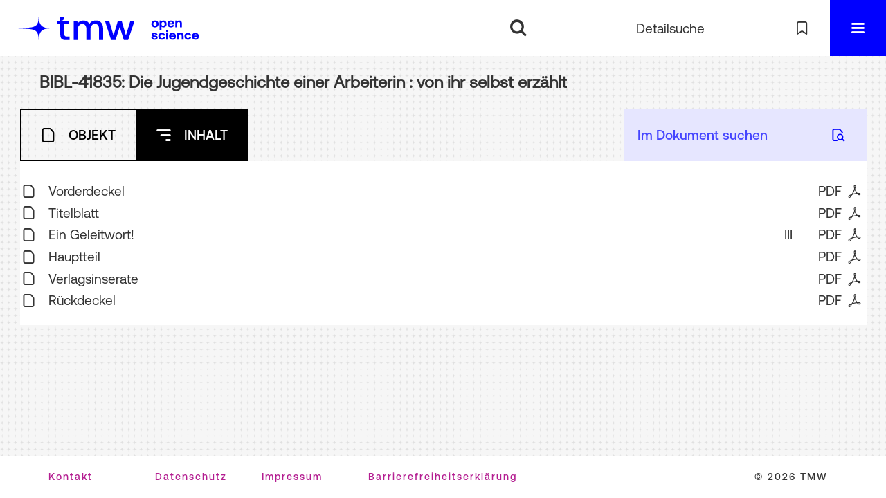

--- FILE ---
content_type: text/html;charset=utf-8
request_url: https://forschung.tmw.at/library/content/structure/24445
body_size: 4281
content:
<!DOCTYPE html>
<html lang="de"><head><title>Bibliothek / Die Jugendgeschichte einer Arbeiterin : von ihr selbst erz&#228;hlt</title><meta name="twitter:image" content="http://forschung.tmw.at/library/download/webcache/304/25665"><meta name="twitter:title" content="Die Jugendgeschichte einer Arbeiterin : von ihr selbst erz&#228;hlt / [Adelheid Popp ;] mit einf&#252;hrenden Worten von August Bebel. M&#252;nchen : Verlag von Ernst Reinhardt, 1909"><meta property="og:site" content="Bibliothek"><meta property="og:url" content="http://forschung.tmw.at/library/24445"><meta property="og:type" content="book"><meta property="og:title" content="Die Jugendgeschichte einer Arbeiterin : von ihr selbst erz&#228;hlt / [Adelheid Popp ;] mit einf&#252;hrenden Worten von August Bebel"><meta property="book:release_date" content="1909"><meta property="og:image" content="http://forschung.tmw.at/library/download/webcache/304/25665"><meta property="og:image:width" content="304"><meta property="og:image:height" content="439"><meta http-equiv="Content-Type" content="xml; charset=UTF-8"><meta name="viewport" content="width = device-width, initial-scale = 1"><meta name="description" content="Bibliothek. Die Jugendgeschichte einer Arbeiterin : von ihr selbst erz&#228;hlt / [Adelheid Popp ;] mit einf&#252;hrenden Worten von August Bebel. M&#252;nchen : Verlag von Ernst Reinhardt, 1909"><meta lang="de" content=""><link rel="shortcut icon" href="/library/domainimage/favicon.ico" type="image/x-icon"><link rel="alternate" type="application/rss+xml" title="Bibliothek" href="/library/rss"><link type="text/css" href="/css/tmw-balancer_front1.tmwbib_content.css?-392154346326924217" rel="stylesheet"><link type="text/css" href="/thirdparty/shariff/shariff.complete.css" rel="stylesheet"><script src="/thirdparty/jquery-3.6.0.min.js">&#160;</script><script defer src="/static/scripts/main.js">&#160;</script><script defer src="/static/scripts/common.js">&#160;</script><script defer src="/static/scripts/fulltext.js">&#160;</script><script defer src="/static/scripts/widgets.js">&#160;</script><script src="/static/scripts/favs.js">&#160;</script><script defer src="/static/scripts/base23.js">&#160;</script><script defer src="/thirdparty/shariff/shariff.complete.js">&#160;</script><script>
  var _paq = window._paq = window._paq || [];
  /* tracker methods like "setCustomDimension" should be called before "trackPageView" */
  _paq.push(["disableCookies"]);
  _paq.push(['trackPageView']);
  _paq.push(['enableLinkTracking']);
  (function() {
    var u="//matomo.viennacix.com/";
    _paq.push(['setTrackerUrl', u+'matomo.php']);
    _paq.push(['setSiteId', '27']);
    var d=document, g=d.createElement('script'), s=d.getElementsByTagName('script')[0];
    g.async=true; g.src=u+'matomo.js'; s.parentNode.insertBefore(g,s);
  })();
</script></head><body style="" class="bd-guest   bd-flexLayout  bd-r-tmwf bd-m- bd-tmwbib  bd-retro bd-content bd-portal bd-metadata bd-portal-structure bd-metadata-structure bd-content-structure bd-content-structure-24445 bd-list-rows bd-use-base23 bd-document"><span style="display:none" id="meta"><var id="tree">&#160;<var id="navigation-getGlossaryDetails" value="definition" class=" glossary"> </var><var id="map-tiles" value="https://{a-b}.tile.openstreetmap.fr/hot/{z}/{x}/{y}.png" class=" places"> </var><var id="map-zoomAdjust" value="0" class=" places"> </var><var id="timeout" value="3600" class=" sessionsys"> </var><var id="name" value="tmwbib" class=" domain"> </var><var id="relativeRootDomain" value="tmwf" class=" domain"> </var><var id="pathinfo" value="/library/content/structure/24445" class=" request"> </var><var id="fulldata" value="false" class=" domain"> </var><var id="search-linkDetailedsearchScope" value="domain" class=" templating"> </var><var id="class" value="content" class=" request"> </var><var id="classtype" value="portal" class=" request"> </var><var id="tab" value="structure" class=" request"> </var><var id="id" value="24445" class=" request"> </var><var id="leftColToggled" value="false" class=" session"> </var><var id="facetFilterToggled" value="false" class=" session"> </var><var id="topheight" value="80" class=" session"> </var><var id="bottomheight" value="20" class=" session"> </var><var id="bodywidth" value="1000" class=" session"> </var><var id="centercolwidth" value="0" class=" session"> </var><var id="middlerowheight" value="476" class=" session"> </var><var id="numberOfThumbs" value="20" class=" session"> </var><var id="clientwidth" value="1000" class=" session"> </var><var id="fullScreen" value="false" class=" session"> </var><var id="staticWidth" value="false" class=" session"> </var><var id="rightcolwidth" value="220" class=" session"> </var><var id="leftcolwidth" value="200" class=" session"> </var><var id="zoomwidth" value="600" class=" session"> </var><var id="mode" value="w" class=" session"> </var><var id="initialized" value="true" class=" session"> </var><var id="sizes" value="128,1200,2000,0,1000,304,1504,504,800" class=" webcache"> </var><var id="availableZoomLevels" value="304,504,800,1000,1504,2000" class=" webcache"> </var><var id="js-toggleMobileNavi" value="None" class=" templating"> </var><var id="fullscreen-fullzoomOnly" value="false" class=" templating"> </var><var id="css-mobileMin" value="16384px" class=" templating"> </var><var id="tei-on" value="false" class=" templating"> </var><var id="search-alertIfEmpty" value="false" class=" templating"> </var><var id="search-quicksearchScope" value="domain" class=" templating"> </var><var id="search-toggleListMinStructs" value="3" class=" templating"> </var><var id="search-highlightingColor" value="00808066" class=" templating"> </var><var id="layout-wrapperMargins" value="body" class=" templating"> </var><var id="layout-useMiddleContentDIV" value="false" class=" templating"> </var><var id="layout-navPortAboveMiddleContentDIV" value="false" class=" templating"> </var><var id="navPort-align" value="center" class=" templating"> </var><var id="navPort-searchTheBookInit" value="closed" class=" templating"> </var><var id="navPath-pageviewStructureResize" value="css" class=" templating"> </var><var id="layout-useLayout" value="flexLayout" class=" templating"> </var><var id="listNavigation-keepToggleState" value="true" class=" templating"> </var><var id="fullscreen-mode" value="None" class=" templating"> </var><var id="groups" value="guest" class=" user"> </var></var><var id="client" value="browser">&#160;</var><var id="guest" value="true">&#160;</var><var class="layout" id="colleft" value="structure,">&#160;</var><var class="layout" id="colright" value="">&#160;</var></span><div id="custom-menu-layer" class="wiki wiki-layer custom-menu-layer wiki-custom-menu-layer customMenuLayer "><div><div class="custom-menu-layer ml-close fixed"><span class="ml-close">Schlie&#223;en</span></div><div class="controls"><span class="chooseLanguage langEls"><a href="/action/changeLanguage?lang=en" class="uppercase "><abbr title="Sprache &#228;ndern: Englisch">en</abbr></a></span></div><div class="content">
  <h2><a href="/">Home</a></h2>
  <br>
  <div id="firstClassificationLevel" class="menusection"><h4 class="menuheader menuheader-sel" id=""><div>Inhalt</div></h4><div class="menubox menubox"><ul class="vl-nav nav"><li><a class="submenu sel first " href="/library/topic/titles/46015">Women at Work</a></li><li><a class="submenu last " href="/library/topic/titles/72460"><span>Koloniale Infrastrukturen</span></a></li></ul></div></div>
        <br>
  <h2><a href="/search">Detailsuche</a></h2>
  <br>
  <h2><a href="/nav/favs">Meine Merkliste</a></h2>
  <br>
</div></div></div><div id="main" class="divmain "><div id="topParts" class=""><a class="screenreaders" href="#centerParts">zum Inhalt</a><header role="banner" class=""><div id="defaultTop" class="wiki wiki-top defaultTop wiki-defaultTop defaultTop "><div id="topLogo">
      <a title="Zur Homepage Technisches Museum Wien" href="/institution/library/"></a></div>

<div style="margin-top: 9px" id="topProject"><a href="/" title="Zur Homepage TMW Open Science"></a>
    </div>

<p></p><div id="progressBar">
    <div id="progress"> </div>
  </div><p></p></div><div id="mobileTop" class="defaultTop"><div class="main"><div id="topLogo"><a href="https://www.technischesmuseum.at/" scope="institution" title="Zur Homepage Technisches Museum Wien">&#160;</a></div><div style="margin-top: 9px" id="topProject"><a href="/" title="Zur Homepage TMW Open Science"></a>
    </div><div class="topLiner"><div class="vlsControl vl-mobile-top"><div class="searchbox totoggle"><form method="get" onsubmit='return alertIfEmpty("mobileQuicksearch")' name="searchBox" class="searchform" id="mobilequickSearchform" action="/library/search/quick"><a class="textlink   " id="searchexpert" href="/library/search"><span>Detailsuche</span></a><div id="mqs-wrap"><label class="screenreaders" for="mobileQuicksearch">Schnellsuche: </label><span class="button large edge slim flat noborder searchglass glassindic"><span style="display:none">&#160;</span></span><input type="text" id="mobileQuicksearch" name="query" class="quicksearch" onfocus="this.value=''" style="" placeholder="Suche " value="" preset="" msg="Bitte mindestens einen Suchbegriff eingeben."></div><button type="submit" id="quicksearchSubmit" class=" button large edge slim flat noborder searchglass"><span class="hidden">OK</span></button></form></div></div></div><a class="button favlist icon-favlist" id="favlist" href="/nav/favs" title="Meine Merkliste"></a><div title="Men&#252;" class="button custom-menu-layer top-toggler large flat noborder contents toggle leftParts"><span style="display: none;">&#160;</span></div></div></div></header></div><div id="middleParts" class=""><div id="centerParts" class="maincol "><main role="main" class=""><img alt="" style="position:absolute;left:-9999px" id="cInfo" width="0" height="0"><nav class="headerNav "><a class="screenreaders" name="centerParts">&#160;</a><h1 class="mainheader mainheader-navpath titlesBar  " id="contentNavPath"><div class="headertext wr-scrollable"><div class="scroll" id="scrollable"><span class="title">BIBL-41835: Die Jugendgeschichte einer Arbeiterin : von ihr selbst erz&#228;hlt</span></div></div></h1></nav><nav class="navPort   "><ul id="navPort" class="nav-inline navPort-metadata navPort-content-structure"><li class="viewCtrl  tab-titleinfo firstCtrl tab-content tab-metadata-titleinfo" id="tab-content-titleinfo"><a href="/library/content/titleinfo/24445"><i class="cap tab">Objekt</i><i class="cap abbrTab __tabTitleinfoAbbr">Objekt</i></a></li><li class="viewCtrl_sel  tab-structure evenCtrl tab-metadata-structure" id="tab-content-structure"><span><i class="cap tab">Inhalt</i><i class="cap abbrTab __tabStructureAbbr">Inhalt</i></span></li></ul><div id="searchTheBook" class="search2 searchTheBook searchTheBook-metadata searchTheBook-structure ly-"><form method="get" class="searchform" action="/library/content/search/24445" id="inbookSearch"><div class="input-wrapper "><label class="screenreaders" for="inputSearchTheBook">Im Dokument suchen</label><input type="text" name="query" id="inputSearchTheBook" placeholder="Im Dokument suchen" value=""></div><span class="vlsControl"><button type="submit" title="Im Dokument suchen" class="button searchglass flat noborder "><span style="display: none">&#160;</span></button></span></form></div></nav><div id="structure" class="structlist-elem"><h1 class="mainheader" id="structureMainheader"><div class="headertext">Inhalt</div></h1><ul id="ul-structure" class="struct-list structure  "><li class="struct front_cover"><a class="resourceLink inlineLink" href="/download/pdf/41233.pdf" title="Vorderdeckel [0,67 MB]"><span>PDF&#160;<span class="ln-ico ln-pdf"></span></span></a><a class="scap" name="41233" href="/library/content/zoom/25661"><span class="paginationcaption">&#160;</span><span class="caption">Vorderdeckel</span></a></li><li class="struct title_page"><a class="resourceLink inlineLink" href="/download/pdf/41235.pdf" title="Titelblatt [0,21 MB]"><span>PDF&#160;<span class="ln-ico ln-pdf"></span></span></a><a class="scap" name="41235" href="/library/content/pagetext/25665"><span class="paginationcaption">&#160;</span><span class="caption">Titelblatt</span></a></li><li class="struct preface"><a class="resourceLink inlineLink" href="/download/pdf/41237.pdf" title="Ein Geleitwort! [0,53 MB]"><span>PDF&#160;<span class="ln-ico ln-pdf"></span></span></a><a class="scap" name="41237" href="/library/content/pagetext/25667"><span class="paginationcaption"><span class="phys">III</span>&#160;</span><span class="caption">Ein Geleitwort!</span></a></li><li class="struct section"><a class="resourceLink inlineLink" href="/download/pdf/41242.pdf" title="Hauptteil [14,64 MB]"><span>PDF&#160;<span class="ln-ico ln-pdf"></span></span></a><a class="scap" name="41242" href="/library/content/pagetext/25671"><span class="paginationcaption">&#160;</span><span class="caption">Hauptteil</span></a></li><li class="struct section"><a class="resourceLink inlineLink" href="/download/pdf/41239.pdf" title="Verlagsinserate [0,55 MB]"><span>PDF&#160;<span class="ln-ico ln-pdf"></span></span></a><a class="scap" name="41239" href="/library/content/pagetext/25766"><span class="paginationcaption">&#160;</span><span class="caption">Verlagsinserate</span></a></li><li class="struct section"><a class="resourceLink inlineLink" href="/download/pdf/41240.pdf" title="R&#252;ckdeckel [0,66 MB]"><span>PDF&#160;<span class="ln-ico ln-pdf"></span></span></a><a class="scap" name="41240" href="/library/content/zoom/25769"><span class="paginationcaption">&#160;</span><span class="caption">R&#252;ckdeckel</span></a></li></ul></div><var id="publicationID" value="24445" class="zoomfullScreen"> </var><var id="mdlistCols" value="false"> </var><var id="isFullzoom" value="false" class="zoomfullScreen"> </var><var id="employsPageview" value="false" class="pagetabs"> </var><var id="webcacheSizes" value="128,304,504,800,1000,1200,1504,2000"> </var><var id="navLastSearchUrl" value=""> </var></main></div></div><div id="bottomParts" class=""><footer role="contentinfo" class=""><div id="custom-footer" class="wiki wiki-bottom custom-footer wiki-custom-footer customFooter "><ul>
<li>
<p><a href="https://www.technischesmuseum.at/museum/forschungsinstitut">Kontakt</a></p>
</li>
<li>
<p><a href="https://www.technischesmuseum.at/datenschutz">Datenschutz</a></p>
</li>
<li>
<p><a href="https://www.technischesmuseum.at/impressum">Impressum</a></p>
</li>
<li>
<p><a href="https://www.technischesmuseum.at/barrierefreiheitserklaerung">Barrierefreiheitserkl&#228;rung</a></p>
</li>
<li>
<p>&#169; 2026 TMW  </p>
</li>
</ul></div><a href="#top" id="scrollTop" class="vls-button"><span class="label">Nach oben</span> </a><div class="footerContent" id="footerContent"><span class="f-links-vls"><a id="footerLinkVLS" target="_blank" href="http://www.semantics.de/produkte/visual_library/">Visual Library Server 2026</a></span></div></footer></div></div></body></html>